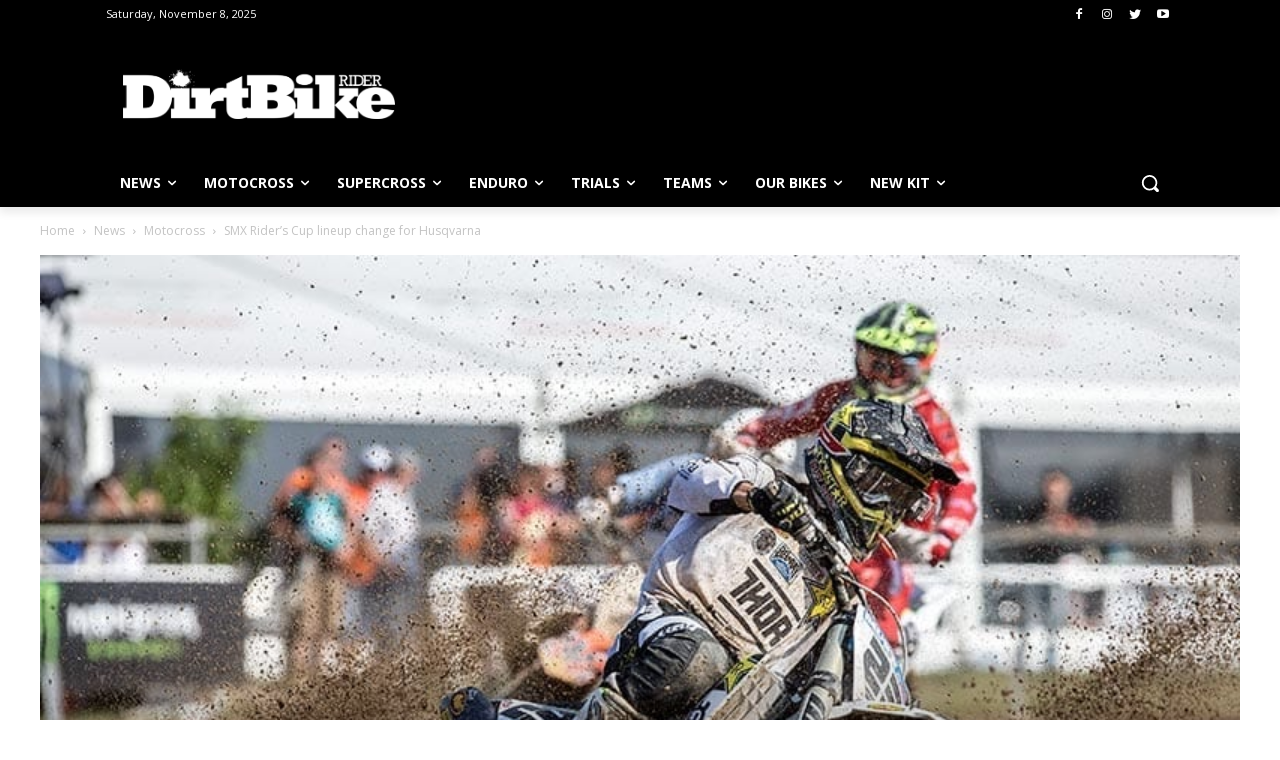

--- FILE ---
content_type: text/html
request_url: https://js.chargebee.com/assets/cbjs-2025.11.07-06.20/v2/master.html?site=dirtbikerider&env=production
body_size: -2351
content:
<!DOCTYPE html>
<html>
  <head>
    <meta charset="UTF-8">
    <title>Chargebee</title>
  <script nonce="g0oqq9a5GD3Vx7yLsMstvHAV" type="text/javascript" src="https://js.chargebee.com/assets/cbjs-2025.11.07-06.20/v2/master-2fc6b5b3e6fb592b4533.js"></script><script nonce="g0oqq9a5GD3Vx7yLsMstvHAV">window._hp_csp_nonce = "g0oqq9a5GD3Vx7yLsMstvHAV"</script>
</head>
  <body>
  </body>
</html>

--- FILE ---
content_type: text/html; charset=utf-8
request_url: https://www.google.com/recaptcha/api2/aframe
body_size: 266
content:
<!DOCTYPE HTML><html><head><meta http-equiv="content-type" content="text/html; charset=UTF-8"></head><body><script nonce="1-HlGRYo9Ac-wUABfFs2mw">/** Anti-fraud and anti-abuse applications only. See google.com/recaptcha */ try{var clients={'sodar':'https://pagead2.googlesyndication.com/pagead/sodar?'};window.addEventListener("message",function(a){try{if(a.source===window.parent){var b=JSON.parse(a.data);var c=clients[b['id']];if(c){var d=document.createElement('img');d.src=c+b['params']+'&rc='+(localStorage.getItem("rc::a")?sessionStorage.getItem("rc::b"):"");window.document.body.appendChild(d);sessionStorage.setItem("rc::e",parseInt(sessionStorage.getItem("rc::e")||0)+1);localStorage.setItem("rc::h",'1762571840003');}}}catch(b){}});window.parent.postMessage("_grecaptcha_ready", "*");}catch(b){}</script></body></html>

--- FILE ---
content_type: text/css
request_url: https://tags.srv.stackadapt.com/sa.css
body_size: -11
content:
:root {
    --sa-uid: '0-17f92d95-bbde-5b3b-4678-81da0306e554';
}

--- FILE ---
content_type: application/x-javascript
request_url: https://js.chargebee.com/assets/cbjs-2025.11.07-06.20/v2/263-9ca424fbe6918babb433.js
body_size: 1326
content:
(window.cbJsonP=window.cbJsonP||[]).push([[263],{303:function(e,t,n){"use strict";t.__esModule=!0;var r=o(n(117)),a=o(n(304));function o(e){return e&&e.__esModule?e:{default:e}}t.default=function e(t,n,o){null===t&&(t=Function.prototype);var i=(0,a.default)(t,n);if(void 0===i){var u=(0,r.default)(t);return null===u?void 0:e(u,n,o)}if("value"in i)return i.value;var s=i.get;return void 0!==s?s.call(o):void 0}},304:function(e,t,n){e.exports={default:n(305),__esModule:!0}},305:function(e,t,n){n(306);var r=n(8).Object;e.exports=function(e,t){return r.getOwnPropertyDescriptor(e,t)}},306:function(e,t,n){var r=n(38),a=n(94).f;n(110)("getOwnPropertyDescriptor",(function(){return function(e,t){return a(r(e),t)}}))},572:function(e,t,n){"use strict";n.r(t);var r,a=n(22),o=n.n(a),i=n(117),u=n.n(i),s=n(15),c=n.n(s),l=n(4),d=n.n(l),f=n(118),v=n.n(f),p=n(9),g=n.n(p),h=n(119),k=n.n(h),_=n(303),y=n.n(_),m=(n(34),n(40)),w=[{name:"logger",actions:[{name:"track",method:"post",endpoint:"/api/internal/kvl",headers:{"X-Requested-With":"XMLHttpRequest","Content-Type":"application/json"}}]}],b=n(3),E=n.n(b),O=n(6),M=n.n(O),C=n(33),j=function(){function e(t){d()(this,e),t&&this.setMetadata(t),this.ready=this.initialize()}return g()(e,[{key:"setMetadata",value:function(e){e&&"object"===(void 0===e?"undefined":M()(e))&&E()(e).length>0&&(this.meta=e)}}],[{key:"throw",value:function(e,t){}},{key:"getMaskedError",value:function(){var e=new Error;return e.name="unknown_error",e.message=Object(C.d)("error.unknownError"),e}},{key:"throwMaskedError",value:function(t,n){throw e.getMaskedError()}},{key:"sanitizeError",value:function(e){if(e instanceof Error||e&&e.name){var t=new Error;return t.name=e.name,t.message=e.displayMessage||e.message,t.stack=e.stack,t}return new Error(e)}}]),e}(),R=n(16),G=n(44);!function(e){e.ERROR="ERROR",e.INFO="INFO"}(r||(r={}));var I=n(57),L=function(e){function t(e){d()(this,t);var n=v()(this,(t.__proto__||u()(t)).call(this));return n.commMgr=e,n.apiClient=e.apiClient,n.iframeClient=e.connectionClient,n}return k()(t,e),g()(t,[{key:"init",value:function(){return this.apiClient.addApis(w),c.a.resolve()}},{key:"initialize",value:function(){return c.a.resolve()}},{key:"setMetadata",value:function(e){y()(t.prototype.__proto__||u()(t.prototype),"setMetadata",this).call(this,e)}},{key:"log",value:function(e,t){var n=this,a=window.CbJsSource,i={data:Object(R.b)(o()({},Object(R.o)(e),t,this.meta,{key:G.a.LOGGING,log_data_type:r.INFO,ref_module:"chargebee.js"},a&&{cbjs_source:a}),"_"),type:"kvl"};this.commMgr.pluginMan.isPluginLoaded(m.a.CHECKOUT_UTILS)?this.commMgr.getCheckoutUtilsPlugin().then((function(e){return e.getHpData().customer_handle})).then((function(e){e&&(i.data.customer_handle=e),n.apiClient.logger.track({},i)})):this.apiClient.logger.track({},i)}},{key:"logError",value:function(e,t){var n=window.CbJsSource,a={data:Object(R.b)(o()({},Object(R.o)(j.sanitizeError(e)),t,this.meta,{key:G.a.LOGGING,log_data_type:r.ERROR,ref_module:"chargebee.js"},n&&{cbjs_source:n}),"_"),type:"kvl"};this.apiClient.logger.track({},a)}},{key:"captureException",value:function(e){var t=e.error,n=e.extraData;return t&&(I.a.error(t,n),this.logError(t,n)),c.a.resolve({acknowledged:!0})}},{key:"captureKVL",value:function(e){return this.log(e),c.a.resolve({acknowledged:!0})}}]),t}(j);t.default=L}}]);
//# sourceMappingURL=263-9ca424fbe6918babb433.js.map

--- FILE ---
content_type: application/x-javascript
request_url: https://js.chargebee.com/assets/cbjs-2025.11.07-06.20/v2/272-f86d97a5032ad0173a97.js
body_size: 1027
content:
(window.cbJsonP=window.cbJsonP||[]).push([[272],{575:function(t,e,n){"use strict";n.r(e);var i=n(3),a=n.n(i),o=n(12),s=n.n(o),r=n(25),c=n.n(r),u=n(15),l=n.n(u),h=n(4),p=n.n(h),f=n(9),d=n.n(f),v=(n(34),n(16)),g=[{name:"portal",actions:[{name:"logout",method:"post",endpoint:"/api/internal/ssp_users/logout",headers:{"X-Requested-With":"XMLHttpRequest"}}]},{name:"js_info",actions:[{name:"static",method:"get",headers:{"X-Requested-With":"XMLHttpRequest"},endpoint:function(){return"/api/internal/"+Object(v.e)()+"/retrieve_js_info"},static:!0},{name:"get",method:"get",headers:{"X-Requested-With":"XMLHttpRequest"},endpoint:function(){return"/api/internal/"+Object(v.e)()+"/retrieve_js_info"},static:!1}]},{name:"locale",actions:[{name:"retrieve",method:"get",headers:{"X-Requested-With":"XMLHttpRequest"},endpoint:function(t){return"/api/internal/cbjs/"+Object(v.e)()+"/translations?locale="+t.languageCode}}]}],_=n(27),C=n(57),m=n(33),b=function(){function t(e){p()(this,t),this.config={site:e.site,hostname:e.hostName,publishableKey:e.publishableKey},this.apiClient=e.apiClient,this.iframeClient=e.connectionClient,this.commMgr=e}return d()(t,[{key:"init",value:function(){return this.apiClient.addApis(g),this.hpData={},this.infoRetrievalCount=0,this.getInfo()}},{key:"getInfo",value:function(){var t=this;return this.info?l.a.resolve(this.info):this.infoRetrievalCount>=5?l.a.resolve({site:this.config.site}):(this.infoRetrievalCount>1?this.apiClient.js_info.get():this.apiClient.js_info.static()).then((function(e){t.infoRetrievalCount=-1,t.info=e;var n=e.captcha_site_key||e.recaptcha_site_key;return n&&t.commMgr.initializeCaptcha({siteKey:n,provider:e.captcha_provider,isGlobalRecaptcha:e.supported_global_recaptcha,sdkEndpoint:e.captcha_provider_sdk_endpoint||""}),e})).catch((function(e){return C.a.kvl({action:"retrieve_js_info_failed",info_retrieval_count:t.infoRetrievalCount},e),l.a.resolve({site:t.config.site})})).finally((function(){return t.infoRetrievalCount++}))}},{key:"syncTranslations",value:function(t){Object(m.i)(t)}},{key:"getTranslations",value:function(){var t=this,e=arguments.length>0&&void 0!==arguments[0]?arguments[0]:{},n=Object(m.h)(e.locale),i=e.languageCode,a=Object(m.e)();return n?a[n]?l.a.resolve(a[n]):this.apiClient.locale.retrieve({languageCode:i}).then((function(e){return t.syncTranslations(e),e})).catch((function(t){var e=new _.a(t);throw C.a.error(e),e})):l.a.resolve(a)}},{key:"getHpData",value:function(t){return t&&c()(this.hpData[t])?s()({},t,this.hpData[t]):t?{}:this.hpData}},{key:"portalLogout",value:function(){var t=this;return this.hpData.jwt?this.apiClient.portal.logout({},{token:this.hpData.jwt}).then((function(){return t.hpData.jwt="",{success:!0}})):l.a.resolve({success:!1})}},{key:"setHpData",value:function(t){var e=this;return a()(t).map((function(n){c()(t[n])&&(e.hpData[n]=t[n])})),l.a.resolve({acknowledged:!0})}}]),d()(t,[{key:"getBinData",value:function(t){return this.apiClient.card_bin.get_card_bin_data({},t)}}]),t}();e.default=b}}]);
//# sourceMappingURL=272-f86d97a5032ad0173a97.js.map